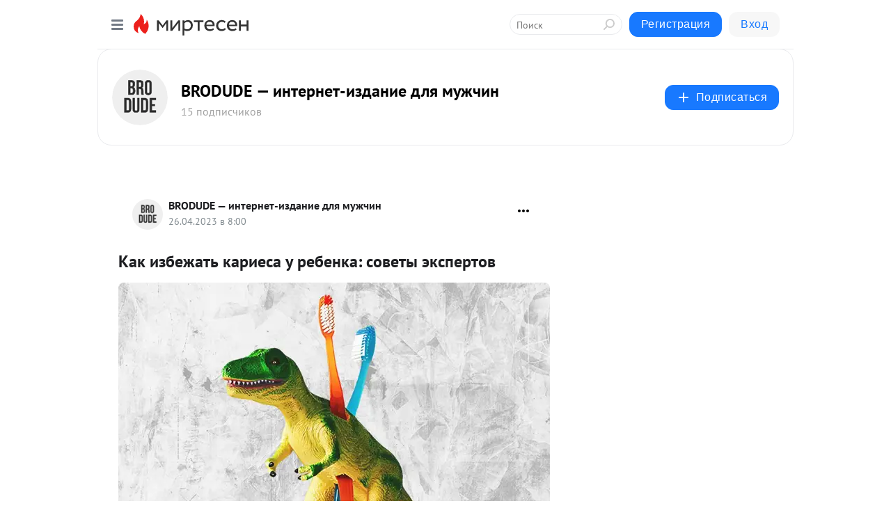

--- FILE ---
content_type: application/javascript;charset=UTF-8
request_url: https://exad.smi2.ru/jsapi?action=rtb_news&payload=EiQzMmJjM2JlOS1mOWRlLTQ3NGQtODI0OS1lZTQ0YWUzNWQwZmUaQxCvj_rLBiIFcnVfUlUqDDMuMTQyLjE4NS4zNDABOiQzMzgyNTU4Ny1kNTc4LTQ4YWYtYTNlOS1hZDgyZTFiMjZkNDUiqAEIgAoQ0AUanwFNb3ppbGxhLzUuMCAoTWFjaW50b3NoOyBJbnRlbCBNYWMgT1MgWCAxMF8xNV83KSBBcHBsZVdlYktpdC81MzcuMzYgKEtIVE1MLCBsaWtlIEdlY2tvKSBDaHJvbWUvMTMxLjAuMC4wIFNhZmFyaS81MzcuMzY7IENsYXVkZUJvdC8xLjA7ICtjbGF1ZGVib3RAYW50aHJvcGljLmNvbSkqEQjkpAMaC21pcnRlc2VuLnJ1MvcCCl1odHRwczovL2Jyb2R1ZGUubWlydGVzZW4ucnUvYmxvZy80MzI0OTg3MzYyMy9LYWstaXpiZXpoYXQta2FyaWVzYS11LXJlYmVua2Etc292ZXR5aS1la3NwZXJ0b3YSSGh0dHBzOi8vYnJvZHVkZS5ydS9jYXJkL2thay1pemJlemhhdC1rYXJpZXNhLXUtcmViZW5rYS1zb3ZldHktZWtzcGVydG92LyLLAdCa0LDQuiDQuNC30LHQtdC20LDRgtGMINC60LDRgNC40LXRgdCwINGDINGA0LXQsdC10L3QutCwOiDRgdC-0LLQtdGC0Ysg0Y3QutGB0L_QtdGA0YLQvtCyIC0gQlJPRFVERSDigJQg0LjQvdGC0LXRgNC90LXRgi3QuNC30LTQsNC90LjQtSDQtNC70Y8g0LzRg9C20YfQuNC9IC0g0JzQtdC00LjQsNC_0LvQsNGC0YTQvtGA0LzQsCDQnNC40YDQotC10YHQtdC9QhoI9ZsGEgtzbG90XzEwMTg3NxgaIAJAAkjsBA
body_size: 72
content:
_jsapi_callbacks_._0({"response_id":"32bc3be9-f9de-474d-8249-ee44ae35d0fe","blocks":[{"block_id":101877,"tag_id":"slot_101877","items":[],"block_view_uuid":"","strategy_id":14}],"trace":[]});


--- FILE ---
content_type: application/javascript;charset=UTF-8
request_url: https://exad.smi2.ru/jsapi?action=rtb_news&payload=CAMSJDQ1MDc2ZjVjLWIxZWYtNDBlZi04YmJhLTU5MzAwZmQ3NWU2NBpDEK-P-ssGIgVydV9SVSoMMy4xNDIuMTg1LjM0MAE6JDMzODI1NTg3LWQ1NzgtNDhhZi1hM2U5LWFkODJlMWIyNmQ0NSKoAQiAChDQBRqfAU1vemlsbGEvNS4wIChNYWNpbnRvc2g7IEludGVsIE1hYyBPUyBYIDEwXzE1XzcpIEFwcGxlV2ViS2l0LzUzNy4zNiAoS0hUTUwsIGxpa2UgR2Vja28pIENocm9tZS8xMzEuMC4wLjAgU2FmYXJpLzUzNy4zNjsgQ2xhdWRlQm90LzEuMDsgK2NsYXVkZWJvdEBhbnRocm9waWMuY29tKSoRCOSkAxoLbWlydGVzZW4ucnUy9wIKXWh0dHBzOi8vYnJvZHVkZS5taXJ0ZXNlbi5ydS9ibG9nLzQzMjQ5ODczNjIzL0thay1pemJlemhhdC1rYXJpZXNhLXUtcmViZW5rYS1zb3ZldHlpLWVrc3BlcnRvdhJIaHR0cHM6Ly9icm9kdWRlLnJ1L2NhcmQva2FrLWl6YmV6aGF0LWthcmllc2EtdS1yZWJlbmthLXNvdmV0eS1la3NwZXJ0b3YvIssB0JrQsNC6INC40LfQsdC10LbQsNGC0Ywg0LrQsNGA0LjQtdGB0LAg0YMg0YDQtdCx0LXQvdC60LA6INGB0L7QstC10YLRiyDRjdC60YHQv9C10YDRgtC-0LIgLSBCUk9EVURFIOKAlCDQuNC90YLQtdGA0L3QtdGCLdC40LfQtNCw0L3QuNC1INC00LvRjyDQvNGD0LbRh9C40L0gLSDQnNC10LTQuNCw0L_Qu9Cw0YLRhNC-0YDQvNCwINCc0LjRgNCi0LXRgdC10L1CGgiLrAYSC3Nsb3RfMTAzOTQ3GBogAUACSKwC
body_size: 72
content:
_jsapi_callbacks_._3({"response_id":"45076f5c-b1ef-40ef-8bba-59300fd75e64","blocks":[{"block_id":103947,"tag_id":"slot_103947","items":[],"block_view_uuid":"","strategy_id":14}],"trace":[]});


--- FILE ---
content_type: application/javascript;charset=UTF-8
request_url: https://exad.smi2.ru/jsapi?action=rtb_news&payload=CAQSJDUzZTNjMzRjLTcxODktNDJiOS04MDFiLTI0Yzg1ZmMwNmUxMhpDEK-P-ssGIgVydV9SVSoMMy4xNDIuMTg1LjM0MAE6JDMzODI1NTg3LWQ1NzgtNDhhZi1hM2U5LWFkODJlMWIyNmQ0NSKoAQiAChDQBRqfAU1vemlsbGEvNS4wIChNYWNpbnRvc2g7IEludGVsIE1hYyBPUyBYIDEwXzE1XzcpIEFwcGxlV2ViS2l0LzUzNy4zNiAoS0hUTUwsIGxpa2UgR2Vja28pIENocm9tZS8xMzEuMC4wLjAgU2FmYXJpLzUzNy4zNjsgQ2xhdWRlQm90LzEuMDsgK2NsYXVkZWJvdEBhbnRocm9waWMuY29tKSoRCOSkAxoLbWlydGVzZW4ucnUy9wIKXWh0dHBzOi8vYnJvZHVkZS5taXJ0ZXNlbi5ydS9ibG9nLzQzMjQ5ODczNjIzL0thay1pemJlemhhdC1rYXJpZXNhLXUtcmViZW5rYS1zb3ZldHlpLWVrc3BlcnRvdhJIaHR0cHM6Ly9icm9kdWRlLnJ1L2NhcmQva2FrLWl6YmV6aGF0LWthcmllc2EtdS1yZWJlbmthLXNvdmV0eS1la3NwZXJ0b3YvIssB0JrQsNC6INC40LfQsdC10LbQsNGC0Ywg0LrQsNGA0LjQtdGB0LAg0YMg0YDQtdCx0LXQvdC60LA6INGB0L7QstC10YLRiyDRjdC60YHQv9C10YDRgtC-0LIgLSBCUk9EVURFIOKAlCDQuNC90YLQtdGA0L3QtdGCLdC40LfQtNCw0L3QuNC1INC00LvRjyDQvNGD0LbRh9C40L0gLSDQnNC10LTQuNCw0L_Qu9Cw0YLRhNC-0YDQvNCwINCc0LjRgNCi0LXRgdC10L1CGgiFrAYSC3Nsb3RfMTAzOTQxGBogBEACSKwH
body_size: 72
content:
_jsapi_callbacks_._4({"response_id":"53e3c34c-7189-42b9-801b-24c85fc06e12","blocks":[{"block_id":103941,"tag_id":"slot_103941","items":[],"block_view_uuid":"","strategy_id":14}],"trace":[]});


--- FILE ---
content_type: application/javascript;charset=UTF-8
request_url: https://exad.smi2.ru/jsapi?action=rtb_news&payload=CAISJGFiZTRjOGMzLTg3YTAtNGRkOS05MGNlLWQ1NzdhNTIyYzAwYxpDEK-P-ssGIgVydV9SVSoMMy4xNDIuMTg1LjM0MAE6JDMzODI1NTg3LWQ1NzgtNDhhZi1hM2U5LWFkODJlMWIyNmQ0NSKoAQiAChDQBRqfAU1vemlsbGEvNS4wIChNYWNpbnRvc2g7IEludGVsIE1hYyBPUyBYIDEwXzE1XzcpIEFwcGxlV2ViS2l0LzUzNy4zNiAoS0hUTUwsIGxpa2UgR2Vja28pIENocm9tZS8xMzEuMC4wLjAgU2FmYXJpLzUzNy4zNjsgQ2xhdWRlQm90LzEuMDsgK2NsYXVkZWJvdEBhbnRocm9waWMuY29tKSoRCOSkAxoLbWlydGVzZW4ucnUy9wIKXWh0dHBzOi8vYnJvZHVkZS5taXJ0ZXNlbi5ydS9ibG9nLzQzMjQ5ODczNjIzL0thay1pemJlemhhdC1rYXJpZXNhLXUtcmViZW5rYS1zb3ZldHlpLWVrc3BlcnRvdhJIaHR0cHM6Ly9icm9kdWRlLnJ1L2NhcmQva2FrLWl6YmV6aGF0LWthcmllc2EtdS1yZWJlbmthLXNvdmV0eS1la3NwZXJ0b3YvIssB0JrQsNC6INC40LfQsdC10LbQsNGC0Ywg0LrQsNGA0LjQtdGB0LAg0YMg0YDQtdCx0LXQvdC60LA6INGB0L7QstC10YLRiyDRjdC60YHQv9C10YDRgtC-0LIgLSBCUk9EVURFIOKAlCDQuNC90YLQtdGA0L3QtdGCLdC40LfQtNCw0L3QuNC1INC00LvRjyDQvNGD0LbRh9C40L0gLSDQnNC10LTQuNCw0L_Qu9Cw0YLRhNC-0YDQvNCwINCc0LjRgNCi0LXRgdC10L1CGgiIrAYSC3Nsb3RfMTAzOTQ0GBogAUACSKwC
body_size: 72
content:
_jsapi_callbacks_._2({"response_id":"abe4c8c3-87a0-4dd9-90ce-d577a522c00c","blocks":[{"block_id":103944,"tag_id":"slot_103944","items":[],"block_view_uuid":"","strategy_id":14}],"trace":[]});


--- FILE ---
content_type: application/javascript;charset=UTF-8
request_url: https://exad.smi2.ru/jsapi?action=rtb_news&payload=CAESJDAxNDE2M2U5LWMwMjQtNGUwZi1iMGFkLTdmZDkxOWVlMDc2ORpDEK-P-ssGIgVydV9SVSoMMy4xNDIuMTg1LjM0MAE6JDMzODI1NTg3LWQ1NzgtNDhhZi1hM2U5LWFkODJlMWIyNmQ0NSKoAQiAChDQBRqfAU1vemlsbGEvNS4wIChNYWNpbnRvc2g7IEludGVsIE1hYyBPUyBYIDEwXzE1XzcpIEFwcGxlV2ViS2l0LzUzNy4zNiAoS0hUTUwsIGxpa2UgR2Vja28pIENocm9tZS8xMzEuMC4wLjAgU2FmYXJpLzUzNy4zNjsgQ2xhdWRlQm90LzEuMDsgK2NsYXVkZWJvdEBhbnRocm9waWMuY29tKSoRCOSkAxoLbWlydGVzZW4ucnUy9wIKXWh0dHBzOi8vYnJvZHVkZS5taXJ0ZXNlbi5ydS9ibG9nLzQzMjQ5ODczNjIzL0thay1pemJlemhhdC1rYXJpZXNhLXUtcmViZW5rYS1zb3ZldHlpLWVrc3BlcnRvdhJIaHR0cHM6Ly9icm9kdWRlLnJ1L2NhcmQva2FrLWl6YmV6aGF0LWthcmllc2EtdS1yZWJlbmthLXNvdmV0eS1la3NwZXJ0b3YvIssB0JrQsNC6INC40LfQsdC10LbQsNGC0Ywg0LrQsNGA0LjQtdGB0LAg0YMg0YDQtdCx0LXQvdC60LA6INGB0L7QstC10YLRiyDRjdC60YHQv9C10YDRgtC-0LIgLSBCUk9EVURFIOKAlCDQuNC90YLQtdGA0L3QtdGCLdC40LfQtNCw0L3QuNC1INC00LvRjyDQvNGD0LbRh9C40L0gLSDQnNC10LTQuNCw0L_Qu9Cw0YLRhNC-0YDQvNCwINCc0LjRgNCi0LXRgdC10L1CGgjvqwYSC3Nsb3RfMTAzOTE5GBogAUACSOwE
body_size: 70
content:
_jsapi_callbacks_._1({"response_id":"014163e9-c024-4e0f-b0ad-7fd919ee0769","blocks":[{"block_id":103919,"tag_id":"slot_103919","items":[],"block_view_uuid":"","strategy_id":14}],"trace":[]});


--- FILE ---
content_type: application/javascript;charset=UTF-8
request_url: https://exad.smi2.ru/jsapi?action=rtb_news&payload=CAUSJDI1YThlMTI3LTBhODgtNGZkZS04YTdhLWFhMDUwNDZlNGViZhpDEK-P-ssGIgVydV9SVSoMMy4xNDIuMTg1LjM0MAE6JDMzODI1NTg3LWQ1NzgtNDhhZi1hM2U5LWFkODJlMWIyNmQ0NSKoAQiAChDQBRqfAU1vemlsbGEvNS4wIChNYWNpbnRvc2g7IEludGVsIE1hYyBPUyBYIDEwXzE1XzcpIEFwcGxlV2ViS2l0LzUzNy4zNiAoS0hUTUwsIGxpa2UgR2Vja28pIENocm9tZS8xMzEuMC4wLjAgU2FmYXJpLzUzNy4zNjsgQ2xhdWRlQm90LzEuMDsgK2NsYXVkZWJvdEBhbnRocm9waWMuY29tKSoRCOSkAxoLbWlydGVzZW4ucnUy9wIKXWh0dHBzOi8vYnJvZHVkZS5taXJ0ZXNlbi5ydS9ibG9nLzQzMjQ5ODczNjIzL0thay1pemJlemhhdC1rYXJpZXNhLXUtcmViZW5rYS1zb3ZldHlpLWVrc3BlcnRvdhJIaHR0cHM6Ly9icm9kdWRlLnJ1L2NhcmQva2FrLWl6YmV6aGF0LWthcmllc2EtdS1yZWJlbmthLXNvdmV0eS1la3NwZXJ0b3YvIssB0JrQsNC6INC40LfQsdC10LbQsNGC0Ywg0LrQsNGA0LjQtdGB0LAg0YMg0YDQtdCx0LXQvdC60LA6INGB0L7QstC10YLRiyDRjdC60YHQv9C10YDRgtC-0LIgLSBCUk9EVURFIOKAlCDQuNC90YLQtdGA0L3QtdGCLdC40LfQtNCw0L3QuNC1INC00LvRjyDQvNGD0LbRh9C40L0gLSDQnNC10LTQuNCw0L_Qu9Cw0YLRhNC-0YDQvNCwINCc0LjRgNCi0LXRgdC10L1CGgiDrAYSC3Nsb3RfMTAzOTM5GBogAkACSKwC
body_size: 71
content:
_jsapi_callbacks_._5({"response_id":"25a8e127-0a88-4fde-8a7a-aa05046e4ebf","blocks":[{"block_id":103939,"tag_id":"slot_103939","items":[],"block_view_uuid":"","strategy_id":14}],"trace":[]});
